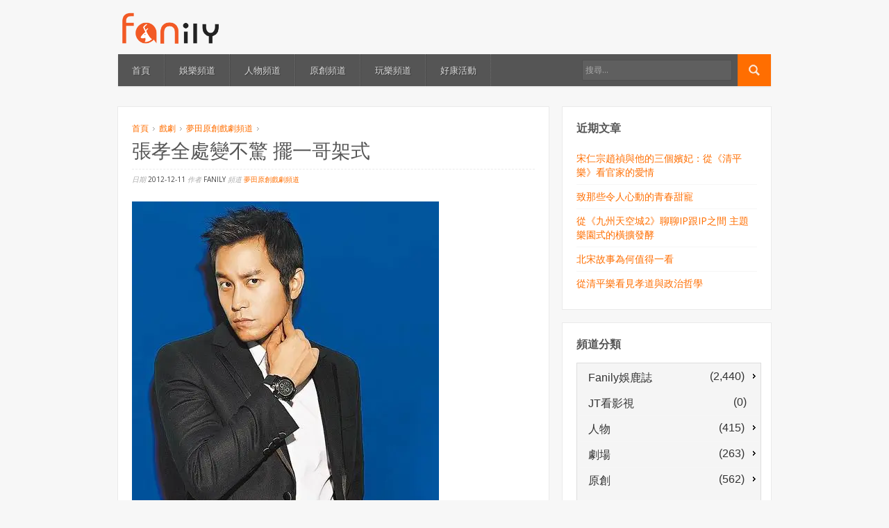

--- FILE ---
content_type: text/html; charset=UTF-8
request_url: https://www.fanily.tw/archives/14939
body_size: 11746
content:
<!DOCTYPE html>
<!--[if lt IE 7 ]><html class="ie ie6" lang="zh-TW"> <![endif]-->
<!--[if IE 7 ]><html class="ie ie7" lang="zh-TW"> <![endif]-->
<!--[if IE 8 ]><html class="ie ie8" lang="zh-TW"> <![endif]-->
<!--[if (gte IE 9)|!(IE)]><!--><html lang="zh-TW"> <!--<![endif]-->
<head>
	<meta charset="UTF-8">
	<meta name="viewport" content="width=device-width, initial-scale=1">
	<title>張孝全處變不驚 擺一哥架式 | Fanily 粉絲玩樂</title>
	<link rel="profile" href="http://gmpg.org/xfn/11">
	<link rel="pingback" href="https://www.fanily.tw/xmlrpc.php">
	<link rel="stylesheet" href="https://www.fanily.tw/wp-content/themes/compasso/style.css">
	<!--[if lt IE 9]>
		<script src="http://html5shim.googlecode.com/svn/trunk/html5.js"></script>
	<![endif]-->
	<link rel="alternate" type="application/rss+xml" title="訂閱 Fanily 粉絲玩樂 &raquo;" href="https://www.fanily.tw/feed" />
<link rel="alternate" type="application/rss+xml" title="訂閱 Fanily 粉絲玩樂 &raquo; 迴響" href="https://www.fanily.tw/comments/feed" />
<link rel="alternate" type="application/rss+xml" title="訂閱 Fanily 粉絲玩樂 &raquo; 張孝全處變不驚 擺一哥架式 迴響" href="https://www.fanily.tw/archives/14939/feed" />
<!-- This site is powered by Shareaholic - https://shareaholic.com -->
<script type='text/javascript' data-cfasync='false'>
  //<![CDATA[
    _SHR_SETTINGS = {"endpoints":{"local_recs_url":"https:\/\/www.fanily.tw\/wp-admin\/admin-ajax.php?action=shareaholic_permalink_related","share_counts_url":"https:\/\/www.fanily.tw\/wp-admin\/admin-ajax.php?action=shareaholic_share_counts_api"}};
  //]]>
</script>
<script type='text/javascript' data-cfasync='false'
        src='//dsms0mj1bbhn4.cloudfront.net/assets/pub/shareaholic.js'
        data-shr-siteid='9154c4dd63a435d82fbf44bc482b6a02' async='async' >
</script>

<!-- Shareaholic Content Tags -->
<meta name='shareaholic:site_name' content='Fanily 粉絲玩樂' />
<meta name='shareaholic:language' content='zh-TW' />
<meta name='shareaholic:url' content='https://www.fanily.tw/archives/14939' />
<meta name='shareaholic:keywords' content='夢田原創戲劇頻道' />
<meta name='shareaholic:article_published_time' content='2012-12-11T20:34:34+00:00' />
<meta name='shareaholic:article_modified_time' content='2020-04-19T05:55:58+00:00' />
<meta name='shareaholic:shareable_page' content='true' />
<meta name='shareaholic:article_author_name' content='Fanily' />
<meta name='shareaholic:site_id' content='9154c4dd63a435d82fbf44bc482b6a02' />
<meta name='shareaholic:wp_version' content='7.8.0.3' />
<meta name='shareaholic:image' content='https://i2.wp.com/www.fanily.tw/wp-content/uploads/2016/06/img_19.jpg?fit=442%2C640&amp;ssl=1' />
<!-- Shareaholic Content Tags End -->
		<script type="text/javascript">
			window._wpemojiSettings = {"baseUrl":"https:\/\/s.w.org\/images\/core\/emoji\/72x72\/","ext":".png","source":{"concatemoji":"https:\/\/www.fanily.tw\/wp-includes\/js\/wp-emoji-release.min.js?ver=4.5.3"}};
			!function(a,b,c){function d(a){var c,d,e,f=b.createElement("canvas"),g=f.getContext&&f.getContext("2d"),h=String.fromCharCode;if(!g||!g.fillText)return!1;switch(g.textBaseline="top",g.font="600 32px Arial",a){case"flag":return g.fillText(h(55356,56806,55356,56826),0,0),f.toDataURL().length>3e3;case"diversity":return g.fillText(h(55356,57221),0,0),c=g.getImageData(16,16,1,1).data,d=c[0]+","+c[1]+","+c[2]+","+c[3],g.fillText(h(55356,57221,55356,57343),0,0),c=g.getImageData(16,16,1,1).data,e=c[0]+","+c[1]+","+c[2]+","+c[3],d!==e;case"simple":return g.fillText(h(55357,56835),0,0),0!==g.getImageData(16,16,1,1).data[0];case"unicode8":return g.fillText(h(55356,57135),0,0),0!==g.getImageData(16,16,1,1).data[0]}return!1}function e(a){var c=b.createElement("script");c.src=a,c.type="text/javascript",b.getElementsByTagName("head")[0].appendChild(c)}var f,g,h,i;for(i=Array("simple","flag","unicode8","diversity"),c.supports={everything:!0,everythingExceptFlag:!0},h=0;h<i.length;h++)c.supports[i[h]]=d(i[h]),c.supports.everything=c.supports.everything&&c.supports[i[h]],"flag"!==i[h]&&(c.supports.everythingExceptFlag=c.supports.everythingExceptFlag&&c.supports[i[h]]);c.supports.everythingExceptFlag=c.supports.everythingExceptFlag&&!c.supports.flag,c.DOMReady=!1,c.readyCallback=function(){c.DOMReady=!0},c.supports.everything||(g=function(){c.readyCallback()},b.addEventListener?(b.addEventListener("DOMContentLoaded",g,!1),a.addEventListener("load",g,!1)):(a.attachEvent("onload",g),b.attachEvent("onreadystatechange",function(){"complete"===b.readyState&&c.readyCallback()})),f=c.source||{},f.concatemoji?e(f.concatemoji):f.wpemoji&&f.twemoji&&(e(f.twemoji),e(f.wpemoji)))}(window,document,window._wpemojiSettings);
		</script>
		<style type="text/css">
img.wp-smiley,
img.emoji {
	display: inline !important;
	border: none !important;
	box-shadow: none !important;
	height: 1em !important;
	width: 1em !important;
	margin: 0 .07em !important;
	vertical-align: -0.1em !important;
	background: none !important;
	padding: 0 !important;
}
</style>
<link rel='stylesheet' id='opinionstage-style-css'  href='https://www.fanily.tw/wp-content/plugins/social-polls-by-opinionstage/opinionstage-style-common.css?ver=4.5.3' type='text/css' media='all' />
<link rel='stylesheet' id='opinionstage-font-style-css'  href='https://www.fanily.tw/wp-content/plugins/social-polls-by-opinionstage/opinionstage-font.css?ver=4.5.3' type='text/css' media='all' />
<link rel='stylesheet' id='otw_sbm.css-css'  href='https://www.fanily.tw/wp-content/plugins/widget-manager-light/css/otw_sbm.css?ver=4.5.3' type='text/css' media='all' />
<link rel='stylesheet' id='rs-plugin-settings-css'  href='https://www.fanily.tw/wp-content/plugins/revslider/public/assets/css/settings.css?ver=5.2.5.2' type='text/css' media='all' />
<style id='rs-plugin-settings-inline-css' type='text/css'>
#rs-demo-id {}
</style>
<link rel='stylesheet' id='wpemfb-lightbox-css'  href='https://www.fanily.tw/wp-content/plugins/wp-embed-facebook/lib/lightbox2/css/lightbox.css?ver=4.5.3' type='text/css' media='all' />
<link rel='stylesheet' id='skin-css'  href='https://www.fanily.tw/wp-content/themes/compasso/css/skin.php?c=ff6e01&#038;ver=4.5.3' type='text/css' media='all' />
<link rel='stylesheet' id='mediaqueries-css'  href='https://www.fanily.tw/wp-content/themes/compasso/css/mediaqueries.css?ver=4.5.3' type='text/css' media='all' />
<link rel='stylesheet' id='wpoa-style-css'  href='https://www.fanily.tw/wp-content/plugins/wp-oauth/wp-oauth.css?ver=4.5.3' type='text/css' media='all' />
<link rel='stylesheet' id='jetpack_css-css'  href='https://www.fanily.tw/wp-content/plugins/jetpack/css/jetpack.css?ver=4.0.4' type='text/css' media='all' />
<script type='text/javascript' src='https://www.fanily.tw/wp-includes/js/jquery/jquery.js?ver=1.12.4'></script>
<script type='text/javascript' src='https://www.fanily.tw/wp-includes/js/jquery/jquery-migrate.min.js?ver=1.4.1'></script>
<script type='text/javascript' src='https://www.fanily.tw/wp-content/plugins/revslider/public/assets/js/jquery.themepunch.tools.min.js?ver=5.2.5.2'></script>
<script type='text/javascript' src='https://www.fanily.tw/wp-content/plugins/revslider/public/assets/js/jquery.themepunch.revolution.min.js?ver=5.2.5.2'></script>
<script type='text/javascript' src='https://www.fanily.tw/wp-content/plugins/wp-embed-facebook/lib/lightbox2/js/lightbox.min.js?ver=4.5.3'></script>
<script type='text/javascript' src='https://www.fanily.tw/wp-content/plugins/wp-embed-facebook/lib/js/wpembedfb.min.js?ver=4.5.3'></script>
<script type='text/javascript'>
/* <![CDATA[ */
var WEF = {"local":"zh_TW","version":"v2.6","fb_id":"626114784069979"};
/* ]]> */
</script>
<script type='text/javascript' src='https://www.fanily.tw/wp-content/plugins/wp-embed-facebook/lib/js/fb.min.js?ver=4.5.3'></script>
<script type='text/javascript'>
/* <![CDATA[ */
var wpoa_cvars = {"ajaxurl":"https:\/\/www.fanily.tw\/wp-admin\/admin-ajax.php","template_directory":"https:\/\/www.fanily.tw\/wp-content\/themes\/compasso","stylesheet_directory":"https:\/\/www.fanily.tw\/wp-content\/themes\/compasso","plugins_url":"https:\/\/www.fanily.tw\/wp-content\/plugins","plugin_dir_url":"https:\/\/www.fanily.tw\/wp-content\/plugins\/wp-oauth\/","url":"https:\/\/www.fanily.tw","logout_url":"https:\/\/www.fanily.tw\/wp-login.php?action=logout&_wpnonce=44be872367","show_login_messages":"","logout_inactive_users":"0","logged_in":""};
/* ]]> */
</script>
<script type='text/javascript' src='https://www.fanily.tw/wp-content/plugins/wp-oauth/cvars.js?ver=4.5.3'></script>
<script type='text/javascript' src='https://www.fanily.tw/wp-content/plugins/wp-oauth/wp-oauth.js?ver=4.5.3'></script>
<!-- OG: 2.4 -->
<link rel="image_src" href="https://i2.wp.com/www.fanily.tw/wp-content/uploads/2016/06/img_19.jpg?fit=442%2C640&#038;ssl=1" />
<meta itemprop="image" content="https://i2.wp.com/www.fanily.tw/wp-content/uploads/2016/06/img_19.jpg?fit=442%2C640&#038;ssl=1" />
<meta name="msapplication-TileImage" content="https://i2.wp.com/www.fanily.tw/wp-content/uploads/2016/06/img_19.jpg?fit=442%2C640&#038;ssl=1" />

<meta property="og:image" content="https://i2.wp.com/www.fanily.tw/wp-content/uploads/2016/06/img_19.jpg?fit=442%2C640&#038;ssl=1" />
<meta property="og:description" content="張孝全因為偶像劇《醉後決定愛上你》翻紅成為偶像劇一哥，還入圍金鐘獎最佳男主角，人氣夯到不行。" />
<meta property="og:type" content="article" />
<meta property="og:locale" content="zh_TW" />
<meta property="og:site_name" content="Fanily 粉絲玩樂" />
<meta property="og:title" content="張孝全處變不驚 擺一哥架式" />
<meta property="og:url" content="https://www.fanily.tw/archives/14939" />
<meta property="article:published_time" content="2012-12-11T20:34:34+00:00" />
<meta property="article:modified_time" content="2015-08-13T11:11:14+00:00" />
<meta property="article:author" content="https://www.fanily.tw/archives/author/fanily-wp" />
<meta property="article:section" content="夢田原創戲劇頻道" />
<meta property="profile:first_name" content="Fanily" />
<meta property="profile:username" content="Fanily" />
<meta property="twitter:card" content="summary" />
<meta property="twitter:title" content="張孝全處變不驚 擺一哥架式" />
<meta property="twitter:description" content="張孝全因為偶像劇《醉後決定愛上你》翻紅成為偶像劇一哥，還入圍金鐘獎最佳男主角，人氣夯到不行。" />
<meta property="twitter:image" content="https://i2.wp.com/www.fanily.tw/wp-content/uploads/2016/06/img_19.jpg?fit=442%2C640&#038;ssl=1" />
<meta property="twitter:url" content="https://www.fanily.tw/archives/14939" />
<!-- /OG -->
<link rel='https://api.w.org/' href='https://www.fanily.tw/wp-json/' />
<link rel="EditURI" type="application/rsd+xml" title="RSD" href="https://www.fanily.tw/xmlrpc.php?rsd" />
<link rel="wlwmanifest" type="application/wlwmanifest+xml" href="https://www.fanily.tw/wp-includes/wlwmanifest.xml" /> 
<link rel='prev' title='第五鈴' href='https://www.fanily.tw/archives/16498' />
<link rel='next' title='兔子兔子餐廳' href='https://www.fanily.tw/archives/12207' />
<meta name="generator" content="WordPress 4.5.3" />
<link rel="canonical" href="https://www.fanily.tw/archives/14939" />
<link rel='shortlink' href='https://wp.me/s7Gmxm-' />
<link rel="alternate" type="application/json+oembed" href="https://www.fanily.tw/wp-json/oembed/1.0/embed?url=https%3A%2F%2Fwww.fanily.tw%2Farchives%2F14939" />
<link rel="alternate" type="text/xml+oembed" href="https://www.fanily.tw/wp-json/oembed/1.0/embed?url=https%3A%2F%2Fwww.fanily.tw%2Farchives%2F14939&#038;format=xml" />
<meta property="fb:app_id" content="626114784069979"/>
<link rel='dns-prefetch' href='//v0.wordpress.com'>
<link rel='dns-prefetch' href='//i0.wp.com'>
<link rel='dns-prefetch' href='//i1.wp.com'>
<link rel='dns-prefetch' href='//i2.wp.com'>
<style type='text/css'>img#wpstats{display:none}</style><link rel="Shortcut Icon" type="image/x-icon" href="/wp-content/uploads/2016/06/favicon.ico"><meta name="generator" content="Powered by Slider Revolution 5.2.5.2 - responsive, Mobile-Friendly Slider Plugin for WordPress with comfortable drag and drop interface." />

<!-- Jetpack Open Graph Tags -->
<meta property="og:type" content="article" />
<meta property="og:title" content="張孝全處變不驚 擺一哥架式" />
<meta property="og:url" content="https://www.fanily.tw/archives/14939" />
<meta property="og:description" content="張孝全因為偶像劇《醉後決定愛上你》翻紅成為偶像劇一哥，還入圍金鐘獎最佳男主角，人氣夯到不行。" />
<meta property="article:published_time" content="2012-12-11T20:34:34+00:00" />
<meta property="article:modified_time" content="2015-08-13T11:11:14+00:00" />
<meta property="og:site_name" content="Fanily 粉絲玩樂" />
<meta property="og:image" content="https://i2.wp.com/www.fanily.tw/wp-content/uploads/2016/06/img_19.jpg?fit=442%2C640&amp;ssl=1" />
<meta property="og:image:width" content="442" />
<meta property="og:image:height" content="640" />
<meta property="og:locale" content="zh_TW" />
<meta name="twitter:image" content="https://i2.wp.com/www.fanily.tw/wp-content/uploads/2016/06/img_19.jpg?fit=442%2C640&#038;ssl=1&#038;w=640" />
<meta name="twitter:card" content="summary_large_image" />
<link rel="icon" href="https://i2.wp.com/www.fanily.tw/wp-content/uploads/2016/06/logo_square@2x.png?fit=32%2C32&#038;ssl=1" sizes="32x32" />
<link rel="icon" href="https://i2.wp.com/www.fanily.tw/wp-content/uploads/2016/06/logo_square@2x.png?fit=185%2C185&#038;ssl=1" sizes="192x192" />
<link rel="apple-touch-icon-precomposed" href="https://i2.wp.com/www.fanily.tw/wp-content/uploads/2016/06/logo_square@2x.png?fit=180%2C180&#038;ssl=1" />
<meta name="msapplication-TileImage" content="https://i2.wp.com/www.fanily.tw/wp-content/uploads/2016/06/logo_square@2x.png?fit=185%2C185&#038;ssl=1" />
	<script>
	  (function(i,s,o,g,r,a,m){i['GoogleAnalyticsObject']=r;i[r]=i[r]||function(){
	  (i[r].q=i[r].q||[]).push(arguments)},i[r].l=1*new Date();a=s.createElement(o),
	  m=s.getElementsByTagName(o)[0];a.async=1;a.src=g;m.parentNode.insertBefore(a,m)
	  })(window,document,'script','https://www.google-analytics.com/analytics.js','ga');

	  ga('create', 'UA-38227997-1', 'auto');
	  ga('send', 'pageview');

	</script>
</head>

<body class="single single-post postid-14939 single-format-standard g7-single">
	
	<header>
		<div class="container">
			<div class="six columns">
				<div id="logo">
											<a href="https://www.fanily.tw/">
							<img src="/wp-content/uploads/2016/06/fanilylogo.png" width="150" alt="Fanily 粉絲玩樂">
						</a>
									</div>
			</div>
			<div class="ten columns">
							</div>
		</div>
	</header>

	<div id="wrapper">
		<div class="container">
			<nav id="mainnav" class="sixteen columns clearfix mb30">
				<ul id="mainmenu" class=""><li id="menu-item-29" class="menu-item menu-item-type-post_type menu-item-object-page menu-item-29"><a href="https://www.fanily.tw/">首頁</a></li>
<li id="menu-item-27" class="menu-item menu-item-type-post_type menu-item-object-page menu-item-27"><a href="https://www.fanily.tw/%e5%a8%9b%e6%a8%82%e9%a0%bb%e9%81%93">娛樂頻道</a></li>
<li id="menu-item-25" class="menu-item menu-item-type-post_type menu-item-object-page menu-item-25"><a href="https://www.fanily.tw/%e4%ba%ba%e7%89%a9%e9%a0%bb%e9%81%93">人物頻道</a></li>
<li id="menu-item-26" class="menu-item menu-item-type-post_type menu-item-object-page menu-item-26"><a href="https://www.fanily.tw/%e5%8e%9f%e5%89%b5%e9%a0%bb%e9%81%93">原創頻道</a></li>
<li id="menu-item-28" class="menu-item menu-item-type-post_type menu-item-object-page menu-item-28"><a href="https://www.fanily.tw/%e7%8e%a9%e6%a8%82%e9%a0%bb%e9%81%93">玩樂頻道</a></li>
<li id="menu-item-50375" class="menu-item menu-item-type-post_type menu-item-object-page menu-item-50375"><a href="https://www.fanily.tw/%e5%a5%bd%e5%ba%b7%e6%b4%bb%e5%8b%95">好康活動</a></li>
</ul>				<form method="get" id="searchf" action="https://www.fanily.tw/">
					<input type="image" src="https://www.fanily.tw/wp-content/themes/compasso/images/search-16a.png" alt="Go" id="searchbtn">
					<input type="text" name="s" id="cari" placeholder="搜尋...">
				</form>
			</nav>

			
<div class="two-thirds column"><div id="main">
	
		<article id="post-14939" class="box mb20 post-14939 post type-post status-publish format-standard has-post-thumbnail hentry category-dreamland">
	<header class="entry-header mb20">
		<p id="breadcrumbs"><a href="https://www.fanily.tw/">首頁</a> <span class="bc-separator"><img src="https://www.fanily.tw/wp-content/themes/compasso/images/arrow-right2.gif" alt="&raquo;"></span> <a href="https://www.fanily.tw/archives/category/%e6%88%b2%e5%8a%87">戲劇</a> <span class="bc-separator"><img src="https://www.fanily.tw/wp-content/themes/compasso/images/arrow-right2.gif" alt="&raquo;"></span> <a href="https://www.fanily.tw/archives/category/%e6%88%b2%e5%8a%87/dreamland">夢田原創戲劇頻道</a> <span class="bc-separator"><img src="https://www.fanily.tw/wp-content/themes/compasso/images/arrow-right2.gif" alt="&raquo;"></span> <!--span class="bc-current">張孝全處變不驚 擺一哥架式</span--></p>		<h1 class="entry-title">張孝全處變不驚 擺一哥架式</h1>
		<div class="entry-meta">
			<span>日期</span>
			2012-12-11			<span>作者</span>
			Fanily			<span>頻道</span>
			<a href="https://www.fanily.tw/archives/category/%e6%88%b2%e5%8a%87/dreamland" rel="category tag">夢田原創戲劇頻道</a>			<!--span>留言</span>
			<a href="https://www.fanily.tw/archives/14939#respond"><span class="screen-reader-text">張孝全處變不驚 擺一哥架式</span> 沒有迴響</a>-->
					</div>
	</header>
<div style="display:none">
						<div class="post-image clearfix mb20">
				<img src="https://www.fanily.tw/wp-content/uploads/2016/06/img_19-442x450.jpg" alt="張孝全處變不驚 擺一哥架式">			</div>
			</div>
	<div class="entry-content clearfix mb20">
				<div id="fb-root"></div>
<div class='shareaholic-canvas' data-app-id='25212317' data-app='share_buttons' data-title='張孝全處變不驚 擺一哥架式' data-link='https://www.fanily.tw/archives/14939' data-summary='張孝全因為偶像劇《醉後決定愛上你》翻紅成為偶像劇一哥，還入圍金鐘獎最佳男主角，人氣夯到不行。'></div><p><img src="https://i2.wp.com/s3-ap-northeast-1.amazonaws.com/fanily-static/nfs/fanily_static/upload/column_data/img_19.jpg?w=625&#038;ssl=1" data-recalc-dims="1"><br />張孝全因為偶像劇《醉後決定愛上你》翻紅成為偶像劇一哥，還入圍金鐘獎最佳男主角，人氣夯到不行。他登上《men’s uno男人誌》10月號封面，穿上西裝、眉頭微皺，露出招牌憂鬱又帶有無辜的小狗眼神。<br />
時隔一年再度登上《men’s uno》封面，張孝全已從冷門電影咖搖身一變成偶像劇一哥，個性也從媒體問10個問題只答一兩個字的悶葫蘆，變成活潑大方的high咖。他在接受雜誌訪問時說：「對人生、感情和工作，都保持相同的態度，處變不驚，然後順其自然，不設限，不為自己畫下邊界。」</p>
<p>尋找包容的戀人<br />
張孝全拍《醉後決定愛上你》和女主角楊丞琳傳緋聞，現在單身的他對另一半的要求很簡單：「最重要的是能夠包容和瞭解我。」不過Kelly覺得最簡單的要求其實是最難的要求，因為現在張孝全只要登高一呼，就有好多男男女女都願意包容他配合他啊！</p>
<div id="wpdevar_comment_1" style="width:100%;text-align:left;">
		<span style="padding: 10px;font-size:22px;font-family:Times New Roman,Times,Georgia,serif;color:#000000;"></span>
		<div class="fb-comments" data-href="https://www.fanily.tw/archives/14939" data-order-by="social" data-numposts="10" data-width="100%" style="display:block;"></div></div><div class='shareaholic-canvas' data-app-id='25212313' data-app='share_buttons' data-title='張孝全處變不驚 擺一哥架式' data-link='https://www.fanily.tw/archives/14939' data-summary='張孝全因為偶像劇《醉後決定愛上你》翻紅成為偶像劇一哥，還入圍金鐘獎最佳男主角，人氣夯到不行。'></div><div class='shareaholic-canvas' data-app-id='25212321' data-app='recommendations' data-title='張孝全處變不驚 擺一哥架式' data-link='https://www.fanily.tw/archives/14939' data-summary='張孝全因為偶像劇《醉後決定愛上你》翻紅成為偶像劇一哥，還入圍金鐘獎最佳男主角，人氣夯到不行。'></div>	</div>

	<footer class="entry-footer">
		
				<div class="tags">
					</div>
		
		
		<nav class="clearfix mt20">
			<div class="nav-previous">&laquo; <a href="https://www.fanily.tw/archives/16498" rel="prev">第五鈴</a></div>
			<div class="nav-next"><a href="https://www.fanily.tw/archives/12207" rel="next">兔子兔子餐廳</a> &raquo;</div>
		</nav>
	</footer>

</article>


<div class="box widget mb20">
	<h3>相關文章</h3>
				<span class="norelated">目前尚無相關文章.</span>
			</div>

		
	
</div></div><div class="one-third column"><div id="sidebar">
	<ul>
				<li id="recent-posts-3" class="widget box widget_recent_entries">		<h2 class="widgettitle">近期文章</h2>		<ul>
					<li>
				<a href="https://www.fanily.tw/archives/52329">宋仁宗趙禎與他的三個嬪妃：從《清平樂》看官家的愛情</a>
						</li>
					<li>
				<a href="https://www.fanily.tw/archives/52327">致那些令人心動的青春甜寵</a>
						</li>
					<li>
				<a href="https://www.fanily.tw/archives/52308">從《九州天空城2》聊聊IP跟IP之間 主題樂園式的橫擴發酵</a>
						</li>
					<li>
				<a href="https://www.fanily.tw/archives/52315">北宋故事為何值得一看</a>
						</li>
					<li>
				<a href="https://www.fanily.tw/archives/52311">從清平樂看見孝道與政治哲學</a>
						</li>
				</ul>
		</li>		<li id="core_special_widgets_categories-3" class="widget box widget_core_special_widgets_categories"><h2 class="widgettitle">頻道分類</h2><ul id="catsubcat" style="width:100%;margin:0 auto;" class="list-group clearfix"><li class="list-group-item"><a href='https://www.fanily.tw/archives/category/fansnewspaper'><div style='float:left;margin-top:5px;' class='fontweightclasscustom fontsizeclasscustom'>&nbsp;&nbsp;Fanily娛鹿誌</div>&nbsp;<div style='margin-right:5px;float:right;margin-top:3px;' class='fontweightclasscustom fontsizeclasscustom'> (2,440)</div></a><ul class='children'>
<li class="list-group-item"><a href='https://www.fanily.tw/archives/category/fansnewspaper/fanilytv'><div style='float:left;margin-top:5px;' class='fontweightclasscustom fontsizeclasscustom'>&nbsp;&nbsp;Fanily TV</div>&nbsp;<div style='margin-right:12px;float:right;margin-top:3px;' class='fontweightclasscustom fontsizeclasscustom'> (157)</div></a></li>
<li class="list-group-item"><a href='https://www.fanily.tw/archives/category/fansnewspaper/fanily-view'><div style='float:left;margin-top:5px;' class='fontweightclasscustom fontsizeclasscustom'>&nbsp;&nbsp;Fanily觀點</div>&nbsp;<div style='margin-right:12px;float:right;margin-top:3px;' class='fontweightclasscustom fontsizeclasscustom'> (826)</div></a></li>
<li class="list-group-item"><a href='https://www.fanily.tw/archives/category/fansnewspaper/taiwandrama'><div style='float:left;margin-top:5px;' class='fontweightclasscustom fontsizeclasscustom'>&nbsp;&nbsp;台劇事務所</div>&nbsp;<div style='margin-right:5px;float:right;margin-top:3px;' class='fontweightclasscustom fontsizeclasscustom'> (822)</div></a>	<ul class='children'>
<li class="list-group-item"><a href='https://www.fanily.tw/archives/category/fansnewspaper/taiwandrama/%e6%88%91%e5%80%91%e8%88%87%e6%83%a1%e7%9a%84%e8%b7%9d%e9%9b%a2'><div style='float:left;margin-top:5px;' class='fontweightclasscustom fontsizeclasscustom'>&nbsp;&nbsp;我們與惡的距離</div>&nbsp;<div style='margin-right:12px;float:right;margin-top:3px;' class='fontweightclasscustom fontsizeclasscustom'> (0)</div></a></li>
<li class="list-group-item"><a href='https://www.fanily.tw/archives/category/fansnewspaper/taiwandrama/%e9%9b%99%e5%9f%8e%e6%95%85%e4%ba%8b'><div style='float:left;margin-top:5px;' class='fontweightclasscustom fontsizeclasscustom'>&nbsp;&nbsp;雙城故事</div>&nbsp;<div style='margin-right:12px;float:right;margin-top:3px;' class='fontweightclasscustom fontsizeclasscustom'> (17)</div></a></li>
	</ul>
</li>
<li class="list-group-item"><a href='https://www.fanily.tw/archives/category/fansnewspaper/mv'><div style='float:left;margin-top:5px;' class='fontweightclasscustom fontsizeclasscustom'>&nbsp;&nbsp;微音樂</div>&nbsp;<div style='margin-right:12px;float:right;margin-top:3px;' class='fontweightclasscustom fontsizeclasscustom'> (52)</div></a></li>
<li class="list-group-item"><a href='https://www.fanily.tw/archives/category/fansnewspaper/gwa'><div style='float:left;margin-top:5px;' class='fontweightclasscustom fontsizeclasscustom'>&nbsp;&nbsp;爆你的Gwa卦</div>&nbsp;<div style='margin-right:12px;float:right;margin-top:3px;' class='fontweightclasscustom fontsizeclasscustom'> (180)</div></a></li>
<li class="list-group-item"><a href='https://www.fanily.tw/archives/category/fansnewspaper/fanwedia'><div style='float:left;margin-top:5px;' class='fontweightclasscustom fontsizeclasscustom'>&nbsp;&nbsp;粉力</div>&nbsp;<div style='margin-right:12px;float:right;margin-top:3px;' class='fontweightclasscustom fontsizeclasscustom'> (5)</div></a></li>
<li class="list-group-item"><a href='https://www.fanily.tw/archives/category/fansnewspaper/newcp03'><div style='float:left;margin-top:5px;' class='fontweightclasscustom fontsizeclasscustom'>&nbsp;&nbsp;練劇場</div>&nbsp;<div style='margin-right:12px;float:right;margin-top:3px;' class='fontweightclasscustom fontsizeclasscustom'> (85)</div></a></li>
<li class="list-group-item"><a href='https://www.fanily.tw/archives/category/fansnewspaper/big-mouth'><div style='float:left;margin-top:5px;' class='fontweightclasscustom fontsizeclasscustom'>&nbsp;&nbsp;賤嘴G</div>&nbsp;<div style='margin-right:12px;float:right;margin-top:3px;' class='fontweightclasscustom fontsizeclasscustom'> (13)</div></a></li>
<li class="list-group-item"><a href='https://www.fanily.tw/archives/category/fansnewspaper/star-award'><div style='float:left;margin-top:5px;' class='fontweightclasscustom fontsizeclasscustom'>&nbsp;&nbsp;閃亮星大賞</div>&nbsp;<div style='margin-right:12px;float:right;margin-top:3px;' class='fontweightclasscustom fontsizeclasscustom'> (156)</div></a></li>
<li class="list-group-item"><a href='https://www.fanily.tw/archives/category/fansnewspaper/chinadrama'><div style='float:left;margin-top:5px;' class='fontweightclasscustom fontsizeclasscustom'>&nbsp;&nbsp;陸劇愛分享</div>&nbsp;<div style='margin-right:12px;float:right;margin-top:3px;' class='fontweightclasscustom fontsizeclasscustom'> (87)</div></a></li>
<li class="list-group-item"><a href='https://www.fanily.tw/archives/category/fansnewspaper/k-pop'><div style='float:left;margin-top:5px;' class='fontweightclasscustom fontsizeclasscustom'>&nbsp;&nbsp;韓星娛樂 K-POP</div>&nbsp;<div style='margin-right:12px;float:right;margin-top:3px;' class='fontweightclasscustom fontsizeclasscustom'> (52)</div></a></li>
</ul>
</li>
<li class="list-group-item"><a href='https://www.fanily.tw/archives/category/jt%e7%9c%8b%e5%bd%b1%e8%a6%96'><div style='float:left;margin-top:5px;' class='fontweightclasscustom fontsizeclasscustom'>&nbsp;&nbsp;JT看影視</div>&nbsp;<div style='margin-right:12px;float:right;margin-top:3px;' class='fontweightclasscustom fontsizeclasscustom'> (0)</div></a></li>
<li class="list-group-item"><a href='https://www.fanily.tw/archives/category/%e4%ba%ba%e7%89%a9'><div style='float:left;margin-top:5px;' class='fontweightclasscustom fontsizeclasscustom'>&nbsp;&nbsp;人物</div>&nbsp;<div style='margin-right:5px;float:right;margin-top:3px;' class='fontweightclasscustom fontsizeclasscustom'> (415)</div></a><ul class='children'>
<li class="list-group-item"><a href='https://www.fanily.tw/archives/category/%e4%ba%ba%e7%89%a9/boicuzyxever'><div style='float:left;margin-top:5px;' class='fontweightclasscustom fontsizeclasscustom'>&nbsp;&nbsp;BOi! 陳信維 X 王翔永</div>&nbsp;<div style='margin-right:12px;float:right;margin-top:3px;' class='fontweightclasscustom fontsizeclasscustom'> (8)</div></a></li>
<li class="list-group-item"><a href='https://www.fanily.tw/archives/category/%e4%ba%ba%e7%89%a9/chthonic'><div style='float:left;margin-top:5px;' class='fontweightclasscustom fontsizeclasscustom'>&nbsp;&nbsp;CHTHONIC 閃靈</div>&nbsp;<div style='margin-right:12px;float:right;margin-top:3px;' class='fontweightclasscustom fontsizeclasscustom'> (12)</div></a></li>
<li class="list-group-item"><a href='https://www.fanily.tw/archives/category/%e4%ba%ba%e7%89%a9/kurt'><div style='float:left;margin-top:5px;' class='fontweightclasscustom fontsizeclasscustom'>&nbsp;&nbsp;Kurt 嗑音樂</div>&nbsp;<div style='margin-right:12px;float:right;margin-top:3px;' class='fontweightclasscustom fontsizeclasscustom'> (35)</div></a></li>
<li class="list-group-item"><a href='https://www.fanily.tw/archives/category/%e4%ba%ba%e7%89%a9/spexial'><div style='float:left;margin-top:5px;' class='fontweightclasscustom fontsizeclasscustom'>&nbsp;&nbsp;SpeXial</div>&nbsp;<div style='margin-right:12px;float:right;margin-top:3px;' class='fontweightclasscustom fontsizeclasscustom'> (141)</div></a></li>
<li class="list-group-item"><a href='https://www.fanily.tw/archives/category/%e4%ba%ba%e7%89%a9/kangrenwu'><div style='float:left;margin-top:5px;' class='fontweightclasscustom fontsizeclasscustom'>&nbsp;&nbsp;吳慷仁</div>&nbsp;<div style='margin-right:12px;float:right;margin-top:3px;' class='fontweightclasscustom fontsizeclasscustom'> (65)</div></a></li>
<li class="list-group-item"><a href='https://www.fanily.tw/archives/category/%e4%ba%ba%e7%89%a9/dt'><div style='float:left;margin-top:5px;' class='fontweightclasscustom fontsizeclasscustom'>&nbsp;&nbsp;唐禹哲</div>&nbsp;<div style='margin-right:12px;float:right;margin-top:3px;' class='fontweightclasscustom fontsizeclasscustom'> (7)</div></a></li>
<li class="list-group-item"><a href='https://www.fanily.tw/archives/category/%e4%ba%ba%e7%89%a9/championband'><div style='float:left;margin-top:5px;' class='fontweightclasscustom fontsizeclasscustom'>&nbsp;&nbsp;強辯樂團 Champion Band</div>&nbsp;<div style='margin-right:12px;float:right;margin-top:3px;' class='fontweightclasscustom fontsizeclasscustom'> (2)</div></a></li>
<li class="list-group-item"><a href='https://www.fanily.tw/archives/category/%e4%ba%ba%e7%89%a9/ciaojoanne'><div style='float:left;margin-top:5px;' class='fontweightclasscustom fontsizeclasscustom'>&nbsp;&nbsp;曾之喬</div>&nbsp;<div style='margin-right:12px;float:right;margin-top:3px;' class='fontweightclasscustom fontsizeclasscustom'> (1)</div></a></li>
<li class="list-group-item"><a href='https://www.fanily.tw/archives/category/%e4%ba%ba%e7%89%a9/ivelynlee'><div style='float:left;margin-top:5px;' class='fontweightclasscustom fontsizeclasscustom'>&nbsp;&nbsp;李佳穎</div>&nbsp;<div style='margin-right:12px;float:right;margin-top:3px;' class='fontweightclasscustom fontsizeclasscustom'> (2)</div></a></li>
<li class="list-group-item"><a href='https://www.fanily.tw/archives/category/%e4%ba%ba%e7%89%a9/drlee2000'><div style='float:left;margin-top:5px;' class='fontweightclasscustom fontsizeclasscustom'>&nbsp;&nbsp;李思儀</div>&nbsp;<div style='margin-right:12px;float:right;margin-top:3px;' class='fontweightclasscustom fontsizeclasscustom'> (41)</div></a></li>
<li class="list-group-item"><a href='https://www.fanily.tw/archives/category/%e4%ba%ba%e7%89%a9/rainie'><div style='float:left;margin-top:5px;' class='fontweightclasscustom fontsizeclasscustom'>&nbsp;&nbsp;楊丞琳</div>&nbsp;<div style='margin-right:12px;float:right;margin-top:3px;' class='fontweightclasscustom fontsizeclasscustom'> (23)</div></a></li>
<li class="list-group-item"><a href='https://www.fanily.tw/archives/category/%e4%ba%ba%e7%89%a9/lifonlove'><div style='float:left;margin-top:5px;' class='fontweightclasscustom fontsizeclasscustom'>&nbsp;&nbsp;理楓戀</div>&nbsp;<div style='margin-right:12px;float:right;margin-top:3px;' class='fontweightclasscustom fontsizeclasscustom'> (47)</div></a></li>
<li class="list-group-item"><a href='https://www.fanily.tw/archives/category/%e4%ba%ba%e7%89%a9/lovebeauty'><div style='float:left;margin-top:5px;' class='fontweightclasscustom fontsizeclasscustom'>&nbsp;&nbsp;艾玩美OK不OK</div>&nbsp;<div style='margin-right:12px;float:right;margin-top:3px;' class='fontweightclasscustom fontsizeclasscustom'> (7)</div></a></li>
<li class="list-group-item"><a href='https://www.fanily.tw/archives/category/%e4%ba%ba%e7%89%a9/sodagreen'><div style='float:left;margin-top:5px;' class='fontweightclasscustom fontsizeclasscustom'>&nbsp;&nbsp;蘇打綠 Sodagreen</div>&nbsp;<div style='margin-right:12px;float:right;margin-top:3px;' class='fontweightclasscustom fontsizeclasscustom'> (20)</div></a></li>
<li class="list-group-item"><a href='https://www.fanily.tw/archives/category/%e4%ba%ba%e7%89%a9/hsuweining'><div style='float:left;margin-top:5px;' class='fontweightclasscustom fontsizeclasscustom'>&nbsp;&nbsp;許瑋甯</div>&nbsp;<div style='margin-right:12px;float:right;margin-top:3px;' class='fontweightclasscustom fontsizeclasscustom'> (4)</div></a></li>
</ul>
</li>
<li class="list-group-item"><a href='https://www.fanily.tw/archives/category/theatre'><div style='float:left;margin-top:5px;' class='fontweightclasscustom fontsizeclasscustom'>&nbsp;&nbsp;劇場</div>&nbsp;<div style='margin-right:5px;float:right;margin-top:3px;' class='fontweightclasscustom fontsizeclasscustom'> (263)</div></a><ul class='children'>
<li class="list-group-item"><a href='https://www.fanily.tw/archives/category/theatre/show'><div style='float:left;margin-top:5px;' class='fontweightclasscustom fontsizeclasscustom'>&nbsp;&nbsp;夾腳拖劇團</div>&nbsp;<div style='margin-right:12px;float:right;margin-top:3px;' class='fontweightclasscustom fontsizeclasscustom'> (8)</div></a></li>
<li class="list-group-item"><a href='https://www.fanily.tw/archives/category/theatre/storywork'><div style='float:left;margin-top:5px;' class='fontweightclasscustom fontsizeclasscustom'>&nbsp;&nbsp;故事工廠</div>&nbsp;<div style='margin-right:12px;float:right;margin-top:3px;' class='fontweightclasscustom fontsizeclasscustom'> (60)</div></a></li>
<li class="list-group-item"><a href='https://www.fanily.tw/archives/category/theatre/daconcome'><div style='float:left;margin-top:5px;' class='fontweightclasscustom fontsizeclasscustom'>&nbsp;&nbsp;達康</div>&nbsp;<div style='margin-right:12px;float:right;margin-top:3px;' class='fontweightclasscustom fontsizeclasscustom'> (68)</div></a></li>
<li class="list-group-item"><a href='https://www.fanily.tw/archives/category/theatre/chaiparty'><div style='float:left;margin-top:5px;' class='fontweightclasscustom fontsizeclasscustom'>&nbsp;&nbsp;釵 CHAI PARTY</div>&nbsp;<div style='margin-right:12px;float:right;margin-top:3px;' class='fontweightclasscustom fontsizeclasscustom'> (127)</div></a></li>
</ul>
</li>
<li class="list-group-item"><a href='https://www.fanily.tw/archives/category/%e5%8e%9f%e5%89%b5'><div style='float:left;margin-top:5px;' class='fontweightclasscustom fontsizeclasscustom'>&nbsp;&nbsp;原創</div>&nbsp;<div style='margin-right:5px;float:right;margin-top:3px;' class='fontweightclasscustom fontsizeclasscustom'> (562)</div></a><ul class='children'>
<li class="list-group-item"><a href='https://www.fanily.tw/archives/category/%e5%8e%9f%e5%89%b5/sevenapex'><div style='float:left;margin-top:5px;' class='fontweightclasscustom fontsizeclasscustom'>&nbsp;&nbsp;Seven Apex 七頂創意</div>&nbsp;<div style='margin-right:12px;float:right;margin-top:3px;' class='fontweightclasscustom fontsizeclasscustom'> (43)</div></a></li>
<li class="list-group-item"><a href='https://www.fanily.tw/archives/category/%e5%8e%9f%e5%89%b5/takelinkmedia'><div style='float:left;margin-top:5px;' class='fontweightclasscustom fontsizeclasscustom'>&nbsp;&nbsp;天稜澄水</div>&nbsp;<div style='margin-right:12px;float:right;margin-top:3px;' class='fontweightclasscustom fontsizeclasscustom'> (30)</div></a></li>
<li class="list-group-item"><a href='https://www.fanily.tw/archives/category/%e5%8e%9f%e5%89%b5/gixia-group'><div style='float:left;margin-top:5px;' class='fontweightclasscustom fontsizeclasscustom'>&nbsp;&nbsp;奇想創造</div>&nbsp;<div style='margin-right:12px;float:right;margin-top:3px;' class='fontweightclasscustom fontsizeclasscustom'> (9)</div></a></li>
<li class="list-group-item"><a href='https://www.fanily.tw/archives/category/%e5%8e%9f%e5%89%b5/%e5%b0%8f%e5%85%92%e5%ad%90'><div style='float:left;margin-top:5px;' class='fontweightclasscustom fontsizeclasscustom'>&nbsp;&nbsp;小兒子</div>&nbsp;<div style='margin-right:12px;float:right;margin-top:3px;' class='fontweightclasscustom fontsizeclasscustom'> (1)</div></a></li>
<li class="list-group-item"><a href='https://www.fanily.tw/archives/category/%e5%8e%9f%e5%89%b5/selected-store'><div style='float:left;margin-top:5px;' class='fontweightclasscustom fontsizeclasscustom'>&nbsp;&nbsp;微文創</div>&nbsp;<div style='margin-right:12px;float:right;margin-top:3px;' class='fontweightclasscustom fontsizeclasscustom'> (18)</div></a></li>
<li class="list-group-item"><a href='https://www.fanily.tw/archives/category/%e5%8e%9f%e5%89%b5/backstage'><div style='float:left;margin-top:5px;' class='fontweightclasscustom fontsizeclasscustom'>&nbsp;&nbsp;拔一條河</div>&nbsp;<div style='margin-right:12px;float:right;margin-top:3px;' class='fontweightclasscustom fontsizeclasscustom'> (56)</div></a></li>
<li class="list-group-item"><a href='https://www.fanily.tw/archives/category/%e5%8e%9f%e5%89%b5/painter'><div style='float:left;margin-top:5px;' class='fontweightclasscustom fontsizeclasscustom'>&nbsp;&nbsp;插畫家</div>&nbsp;<div style='margin-right:12px;float:right;margin-top:3px;' class='fontweightclasscustom fontsizeclasscustom'> (281)</div></a></li>
<li class="list-group-item"><a href='https://www.fanily.tw/archives/category/%e5%8e%9f%e5%89%b5/booklovestore'><div style='float:left;margin-top:5px;' class='fontweightclasscustom fontsizeclasscustom'>&nbsp;&nbsp;書店裡的影像詩</div>&nbsp;<div style='margin-right:12px;float:right;margin-top:3px;' class='fontweightclasscustom fontsizeclasscustom'> (90)</div></a></li>
<li class="list-group-item"><a href='https://www.fanily.tw/archives/category/%e5%8e%9f%e5%89%b5/justice'><div style='float:left;margin-top:5px;' class='fontweightclasscustom fontsizeclasscustom'>&nbsp;&nbsp;真正義</div>&nbsp;<div style='margin-right:12px;float:right;margin-top:3px;' class='fontweightclasscustom fontsizeclasscustom'> (34)</div></a></li>
</ul>
</li>
<li class="list-group-item"><a href='https://www.fanily.tw/archives/category/%e5%a8%9b%e6%a8%82'><div style='float:left;margin-top:5px;' class='fontweightclasscustom fontsizeclasscustom'>&nbsp;&nbsp;娛樂</div>&nbsp;<div style='margin-right:5px;float:right;margin-top:3px;' class='fontweightclasscustom fontsizeclasscustom'> (1,807)</div></a><ul class='children'>
<li class="list-group-item"><a href='https://www.fanily.tw/archives/category/%e5%a8%9b%e6%a8%82/idol-audition'><div style='float:left;margin-top:5px;' class='fontweightclasscustom fontsizeclasscustom'>&nbsp;&nbsp;Fanily海選</div>&nbsp;<div style='margin-right:12px;float:right;margin-top:3px;' class='fontweightclasscustom fontsizeclasscustom'> (65)</div></a></li>
<li class="list-group-item"><a href='https://www.fanily.tw/archives/category/%e5%a8%9b%e6%a8%82/hot-issue'><div style='float:left;margin-top:5px;' class='fontweightclasscustom fontsizeclasscustom'>&nbsp;&nbsp;HOT ISSUE</div>&nbsp;<div style='margin-right:12px;float:right;margin-top:3px;' class='fontweightclasscustom fontsizeclasscustom'> (1,388)</div></a></li>
<li class="list-group-item"><a href='https://www.fanily.tw/archives/category/%e5%a8%9b%e6%a8%82/voiceofchina4'><div style='float:left;margin-top:5px;' class='fontweightclasscustom fontsizeclasscustom'>&nbsp;&nbsp;中國好聲音4</div>&nbsp;<div style='margin-right:12px;float:right;margin-top:3px;' class='fontweightclasscustom fontsizeclasscustom'> (5)</div></a></li>
<li class="list-group-item"><a href='https://www.fanily.tw/archives/category/%e5%a8%9b%e6%a8%82/uncategorized'><div style='float:left;margin-top:5px;' class='fontweightclasscustom fontsizeclasscustom'>&nbsp;&nbsp;分享資料夾</div>&nbsp;<div style='margin-right:12px;float:right;margin-top:3px;' class='fontweightclasscustom fontsizeclasscustom'> (67)</div></a></li>
<li class="list-group-item"><a href='https://www.fanily.tw/archives/category/%e5%a8%9b%e6%a8%82/megaportfestival'><div style='float:left;margin-top:5px;' class='fontweightclasscustom fontsizeclasscustom'>&nbsp;&nbsp;大港開唱</div>&nbsp;<div style='margin-right:12px;float:right;margin-top:3px;' class='fontweightclasscustom fontsizeclasscustom'> (23)</div></a></li>
<li class="list-group-item"><a href='https://www.fanily.tw/archives/category/%e5%a8%9b%e6%a8%82/kangxicoming'><div style='float:left;margin-top:5px;' class='fontweightclasscustom fontsizeclasscustom'>&nbsp;&nbsp;康熙來了</div>&nbsp;<div style='margin-right:12px;float:right;margin-top:3px;' class='fontweightclasscustom fontsizeclasscustom'> (158)</div></a></li>
<li class="list-group-item"><a href='https://www.fanily.tw/archives/category/%e5%a8%9b%e6%a8%82/wherearewegoingdad'><div style='float:left;margin-top:5px;' class='fontweightclasscustom fontsizeclasscustom'>&nbsp;&nbsp;爸爸去哪兒</div>&nbsp;<div style='margin-right:12px;float:right;margin-top:3px;' class='fontweightclasscustom fontsizeclasscustom'> (13)</div></a></li>
<li class="list-group-item"><a href='https://www.fanily.tw/archives/category/%e5%a8%9b%e6%a8%82/western-city'><div style='float:left;margin-top:5px;' class='fontweightclasscustom fontsizeclasscustom'>&nbsp;&nbsp;西洋堤</div>&nbsp;<div style='margin-right:12px;float:right;margin-top:3px;' class='fontweightclasscustom fontsizeclasscustom'> (2)</div></a></li>
<li class="list-group-item"><a href='https://www.fanily.tw/archives/category/%e5%a8%9b%e6%a8%82/lulusdiary'><div style='float:left;margin-top:5px;' class='fontweightclasscustom fontsizeclasscustom'>&nbsp;&nbsp;醉後決定愛上你 動畫</div>&nbsp;<div style='margin-right:12px;float:right;margin-top:3px;' class='fontweightclasscustom fontsizeclasscustom'> (93)</div></a></li>
</ul>
</li>
<li class="list-group-item"><a href='https://www.fanily.tw/archives/category/%e6%88%b2%e5%8a%87'><div style='float:left;margin-top:5px;' class='fontweightclasscustom fontsizeclasscustom'>&nbsp;&nbsp;戲劇</div>&nbsp;<div style='margin-right:5px;float:right;margin-top:3px;' class='fontweightclasscustom fontsizeclasscustom'> (3,473)</div></a><ul class='children'>
<li class="list-group-item"><a href='https://www.fanily.tw/archives/category/%e6%88%b2%e5%8a%87/tvbsdrama'><div style='float:left;margin-top:5px;' class='fontweightclasscustom fontsizeclasscustom'>&nbsp;&nbsp;TVBS戲劇</div>&nbsp;<div style='margin-right:5px;float:right;margin-top:3px;' class='fontweightclasscustom fontsizeclasscustom'> (332)</div></a>	<ul class='children'>
<li class="list-group-item"><a href='https://www.fanily.tw/archives/category/%e6%88%b2%e5%8a%87/tvbsdrama/tasteoflove'><div style='float:left;margin-top:5px;' class='fontweightclasscustom fontsizeclasscustom'>&nbsp;&nbsp;唯一繼承者</div>&nbsp;<div style='margin-right:12px;float:right;margin-top:3px;' class='fontweightclasscustom fontsizeclasscustom'> (135)</div></a></li>
	</ul>
</li>
<li class="list-group-item"><a href='https://www.fanily.tw/archives/category/%e6%88%b2%e5%8a%87/atouchofgreen'><div style='float:left;margin-top:5px;' class='fontweightclasscustom fontsizeclasscustom'>&nbsp;&nbsp;一把青</div>&nbsp;<div style='margin-right:12px;float:right;margin-top:3px;' class='fontweightclasscustom fontsizeclasscustom'> (399)</div></a></li>
<li class="list-group-item"><a href='https://www.fanily.tw/archives/category/%e6%88%b2%e5%8a%87/setn'><div style='float:left;margin-top:5px;' class='fontweightclasscustom fontsizeclasscustom'>&nbsp;&nbsp;三立戲劇頻道</div>&nbsp;<div style='margin-right:12px;float:right;margin-top:3px;' class='fontweightclasscustom fontsizeclasscustom'> (14)</div></a></li>
<li class="list-group-item"><a href='https://www.fanily.tw/archives/category/%e6%88%b2%e5%8a%87/ctitv-taiwan-drama'><div style='float:left;margin-top:5px;' class='fontweightclasscustom fontsizeclasscustom'>&nbsp;&nbsp;中天戲劇</div>&nbsp;<div style='margin-right:5px;float:right;margin-top:3px;' class='fontweightclasscustom fontsizeclasscustom'> (68)</div></a>	<ul class='children'>
<li class="list-group-item"><a href='https://www.fanily.tw/archives/category/%e6%88%b2%e5%8a%87/ctitv-taiwan-drama/besttime'><div style='float:left;margin-top:5px;' class='fontweightclasscustom fontsizeclasscustom'>&nbsp;&nbsp;最美的時光</div>&nbsp;<div style='margin-right:12px;float:right;margin-top:3px;' class='fontweightclasscustom fontsizeclasscustom'> (59)</div></a></li>
	</ul>
</li>
<li class="list-group-item"><a href='https://www.fanily.tw/archives/category/%e6%88%b2%e5%8a%87/ctitvchinadrama'><div style='float:left;margin-top:5px;' class='fontweightclasscustom fontsizeclasscustom'>&nbsp;&nbsp;中天陸劇</div>&nbsp;<div style='margin-right:12px;float:right;margin-top:3px;' class='fontweightclasscustom fontsizeclasscustom'> (223)</div></a></li>
<li class="list-group-item"><a href='https://www.fanily.tw/archives/category/%e6%88%b2%e5%8a%87/ctv-drama'><div style='float:left;margin-top:5px;' class='fontweightclasscustom fontsizeclasscustom'>&nbsp;&nbsp;中視戲劇</div>&nbsp;<div style='margin-right:12px;float:right;margin-top:3px;' class='fontweightclasscustom fontsizeclasscustom'> (26)</div></a></li>
<li class="list-group-item"><a href='https://www.fanily.tw/archives/category/%e6%88%b2%e5%8a%87/gtv-drama'><div style='float:left;margin-top:5px;' class='fontweightclasscustom fontsizeclasscustom'>&nbsp;&nbsp;八大戲劇頻道</div>&nbsp;<div style='margin-right:5px;float:right;margin-top:3px;' class='fontweightclasscustom fontsizeclasscustom'> (401)</div></a>	<ul class='children'>
<li class="list-group-item"><a href='https://www.fanily.tw/archives/category/%e6%88%b2%e5%8a%87/gtv-drama/moonriver'><div style='float:left;margin-top:5px;' class='fontweightclasscustom fontsizeclasscustom'>&nbsp;&nbsp;明若曉溪</div>&nbsp;<div style='margin-right:12px;float:right;margin-top:3px;' class='fontweightclasscustom fontsizeclasscustom'> (200)</div></a></li>
	</ul>
</li>
<li class="list-group-item"><a href='https://www.fanily.tw/archives/category/%e6%88%b2%e5%8a%87/gtvkoreandrama'><div style='float:left;margin-top:5px;' class='fontweightclasscustom fontsizeclasscustom'>&nbsp;&nbsp;八大韓劇</div>&nbsp;<div style='margin-right:12px;float:right;margin-top:3px;' class='fontweightclasscustom fontsizeclasscustom'> (245)</div></a></li>
<li class="list-group-item"><a href='https://www.fanily.tw/archives/category/%e6%88%b2%e5%8a%87/publictaiwantv'><div style='float:left;margin-top:5px;' class='fontweightclasscustom fontsizeclasscustom'>&nbsp;&nbsp;公共電視台</div>&nbsp;<div style='margin-right:5px;float:right;margin-top:3px;' class='fontweightclasscustom fontsizeclasscustom'> (233)</div></a>	<ul class='children'>
<li class="list-group-item"><a href='https://www.fanily.tw/archives/category/%e6%88%b2%e5%8a%87/publictaiwantv/shokudo'><div style='float:left;margin-top:5px;' class='fontweightclasscustom fontsizeclasscustom'>&nbsp;&nbsp;深夜食堂</div>&nbsp;<div style='margin-right:12px;float:right;margin-top:3px;' class='fontweightclasscustom fontsizeclasscustom'> (9)</div></a></li>
<li class="list-group-item"><a href='https://www.fanily.tw/archives/category/%e6%88%b2%e5%8a%87/publictaiwantv/ptswakeup2'><div style='float:left;' class='fontweightclasscustom fontsizeclasscustom'><img width="32" height="32" src="https://www.fanily.tw/wp-content/uploads/2016/09/麻醉風暴2-32x32-1.jpg" class="attachment-iclcat_icon_small size-iclcat_icon_small" alt="麻醉風暴2-32x32" />&nbsp;&nbsp;麻醉風暴2</div>&nbsp;<div style='margin-right:12px;float:right;margin-top:3px;' class='fontweightclasscustom fontsizeclasscustom'> (7)</div></a></li>
	</ul>
</li>
<li class="list-group-item"><a href='https://www.fanily.tw/archives/category/%e6%88%b2%e5%8a%87/ttv-drama'><div style='float:left;margin-top:5px;' class='fontweightclasscustom fontsizeclasscustom'>&nbsp;&nbsp;台視戲劇頻道</div>&nbsp;<div style='margin-right:5px;float:right;margin-top:3px;' class='fontweightclasscustom fontsizeclasscustom'> (111)</div></a>	<ul class='children'>
<li class="list-group-item"><a href='https://www.fanily.tw/archives/category/%e6%88%b2%e5%8a%87/ttv-drama/mrrightwanted'><div style='float:left;margin-top:5px;' class='fontweightclasscustom fontsizeclasscustom'>&nbsp;&nbsp;徵婚啟事</div>&nbsp;<div style='margin-right:12px;float:right;margin-top:3px;' class='fontweightclasscustom fontsizeclasscustom'> (25)</div></a></li>
	</ul>
</li>
<li class="list-group-item"><a href='https://www.fanily.tw/archives/category/%e6%88%b2%e5%8a%87/dreamland'><div style='float:left;margin-top:5px;' class='fontweightclasscustom fontsizeclasscustom'>&nbsp;&nbsp;夢田原創戲劇頻道</div>&nbsp;<div style='margin-right:5px;float:right;margin-top:3px;' class='fontweightclasscustom fontsizeclasscustom'> (973)</div></a>	<ul class='children'>
<li class="list-group-item"><a href='https://www.fanily.tw/archives/category/%e6%88%b2%e5%8a%87/dreamland/lovestoreattheconer'><div style='float:left;margin-top:5px;' class='fontweightclasscustom fontsizeclasscustom'>&nbsp;&nbsp;巷弄裡的那家書店</div>&nbsp;<div style='margin-right:12px;float:right;margin-top:3px;' class='fontweightclasscustom fontsizeclasscustom'> (296)</div></a></li>
	</ul>
</li>
<li class="list-group-item"><a href='https://www.fanily.tw/archives/category/%e6%88%b2%e5%8a%87/hakkatv'><div style='float:left;margin-top:5px;' class='fontweightclasscustom fontsizeclasscustom'>&nbsp;&nbsp;客家電視台頻道</div>&nbsp;<div style='margin-right:12px;float:right;margin-top:3px;' class='fontweightclasscustom fontsizeclasscustom'> (70)</div></a></li>
<li class="list-group-item"><a href='https://www.fanily.tw/archives/category/%e6%88%b2%e5%8a%87/missinkiss'><div style='float:left;margin-top:5px;' class='fontweightclasscustom fontsizeclasscustom'>&nbsp;&nbsp;惡作劇之吻 Miss In Kiss</div>&nbsp;<div style='margin-right:12px;float:right;margin-top:3px;' class='fontweightclasscustom fontsizeclasscustom'> (46)</div></a></li>
<li class="list-group-item"><a href='https://www.fanily.tw/archives/category/%e6%88%b2%e5%8a%87/iamsorryiloveyou'><div style='float:left;margin-top:5px;' class='fontweightclasscustom fontsizeclasscustom'>&nbsp;&nbsp;我的鬼基友</div>&nbsp;<div style='margin-right:12px;float:right;margin-top:3px;' class='fontweightclasscustom fontsizeclasscustom'> (6)</div></a></li>
<li class="list-group-item"><a href='https://www.fanily.tw/archives/category/%e6%88%b2%e5%8a%87/ebc-drama'><div style='float:left;margin-top:5px;' class='fontweightclasscustom fontsizeclasscustom'>&nbsp;&nbsp;東森戲劇頻道</div>&nbsp;<div style='margin-right:5px;float:right;margin-top:3px;' class='fontweightclasscustom fontsizeclasscustom'> (91)</div></a>	<ul class='children'>
<li class="list-group-item"><a href='https://www.fanily.tw/archives/category/%e6%88%b2%e5%8a%87/ebc-drama/marryme'><div style='float:left;margin-top:5px;' class='fontweightclasscustom fontsizeclasscustom'>&nbsp;&nbsp;必娶女人</div>&nbsp;<div style='margin-right:12px;float:right;margin-top:3px;' class='fontweightclasscustom fontsizeclasscustom'> (90)</div></a></li>
	</ul>
</li>
<li class="list-group-item"><a href='https://www.fanily.tw/archives/category/%e6%88%b2%e5%8a%87/newcp05'><div style='float:left;margin-top:5px;' class='fontweightclasscustom fontsizeclasscustom'>&nbsp;&nbsp;民視戲劇頻道</div>&nbsp;<div style='margin-right:12px;float:right;margin-top:3px;' class='fontweightclasscustom fontsizeclasscustom'> (41)</div></a></li>
<li class="list-group-item"><a href='https://www.fanily.tw/archives/category/%e6%88%b2%e5%8a%87/%e6%b3%b0%e5%8a%87'><div style='float:left;margin-top:5px;' class='fontweightclasscustom fontsizeclasscustom'>&nbsp;&nbsp;泰劇</div>&nbsp;<div style='margin-right:12px;float:right;margin-top:3px;' class='fontweightclasscustom fontsizeclasscustom'> (1)</div></a></li>
<li class="list-group-item"><a href='https://www.fanily.tw/archives/category/%e6%88%b2%e5%8a%87/taiwan-alley-culture'><div style='float:left;margin-top:5px;' class='fontweightclasscustom fontsizeclasscustom'>&nbsp;&nbsp;神鵰俠侶</div>&nbsp;<div style='margin-right:12px;float:right;margin-top:3px;' class='fontweightclasscustom fontsizeclasscustom'> (6)</div></a></li>
<li class="list-group-item"><a href='https://www.fanily.tw/archives/category/%e6%88%b2%e5%8a%87/x-dormitory'><div style='float:left;margin-top:5px;' class='fontweightclasscustom fontsizeclasscustom'>&nbsp;&nbsp;終極X宿舍</div>&nbsp;<div style='margin-right:12px;float:right;margin-top:3px;' class='fontweightclasscustom fontsizeclasscustom'> (90)</div></a></li>
<li class="list-group-item"><a href='https://www.fanily.tw/archives/category/%e6%88%b2%e5%8a%87/angelanddevilgtv'><div style='float:left;margin-top:5px;' class='fontweightclasscustom fontsizeclasscustom'>&nbsp;&nbsp;終極惡女</div>&nbsp;<div style='margin-right:12px;float:right;margin-top:3px;' class='fontweightclasscustom fontsizeclasscustom'> (59)</div></a></li>
<li class="list-group-item"><a href='https://www.fanily.tw/archives/category/%e6%88%b2%e5%8a%87/videoland43'><div style='float:left;margin-top:5px;' class='fontweightclasscustom fontsizeclasscustom'>&nbsp;&nbsp;緯來戲劇台</div>&nbsp;<div style='margin-right:12px;float:right;margin-top:3px;' class='fontweightclasscustom fontsizeclasscustom'> (26)</div></a></li>
<li class="list-group-item"><a href='https://www.fanily.tw/archives/category/%e6%88%b2%e5%8a%87/%e8%8b%a6%e5%8a%9b'><div style='float:left;margin-top:5px;' class='fontweightclasscustom fontsizeclasscustom'>&nbsp;&nbsp;苦力</div>&nbsp;<div style='margin-right:12px;float:right;margin-top:3px;' class='fontweightclasscustom fontsizeclasscustom'> (2)</div></a></li>
<li class="list-group-item"><a href='https://www.fanily.tw/archives/category/%e6%88%b2%e5%8a%87/csic'><div style='float:left;margin-top:5px;' class='fontweightclasscustom fontsizeclasscustom'>&nbsp;&nbsp;鑑識英雄</div>&nbsp;<div style='margin-right:12px;float:right;margin-top:3px;' class='fontweightclasscustom fontsizeclasscustom'> (13)</div></a></li>
<li class="list-group-item"><a href='https://www.fanily.tw/archives/category/%e6%88%b2%e5%8a%87/%e9%99%b8%e5%8a%87'><div style='float:left;margin-top:5px;' class='fontweightclasscustom fontsizeclasscustom'>&nbsp;&nbsp;陸劇</div>&nbsp;<div style='margin-right:12px;float:right;margin-top:3px;' class='fontweightclasscustom fontsizeclasscustom'> (12)</div></a></li>
</ul>
</li>
<li class="list-group-item"><a href='https://www.fanily.tw/archives/category/%e6%a8%82%e7%8d%84'><div style='float:left;margin-top:5px;' class='fontweightclasscustom fontsizeclasscustom'>&nbsp;&nbsp;樂獄</div>&nbsp;<div style='margin-right:12px;float:right;margin-top:3px;' class='fontweightclasscustom fontsizeclasscustom'> (6)</div></a></li>
<li class="list-group-item"><a href='https://www.fanily.tw/archives/category/%e7%8e%a9%e6%a8%82'><div style='float:left;margin-top:5px;' class='fontweightclasscustom fontsizeclasscustom'>&nbsp;&nbsp;玩樂</div>&nbsp;<div style='margin-right:5px;float:right;margin-top:3px;' class='fontweightclasscustom fontsizeclasscustom'> (436)</div></a><ul class='children'>
<li class="list-group-item"><a href='https://www.fanily.tw/archives/category/%e7%8e%a9%e6%a8%82/fanily-play'><div style='float:left;margin-top:5px;' class='fontweightclasscustom fontsizeclasscustom'>&nbsp;&nbsp;FUN玩樂</div>&nbsp;<div style='margin-right:12px;float:right;margin-top:3px;' class='fontweightclasscustom fontsizeclasscustom'> (99)</div></a></li>
<li class="list-group-item"><a href='https://www.fanily.tw/archives/category/%e7%8e%a9%e6%a8%82/lovethisway'><div style='float:left;' class='fontweightclasscustom fontsizeclasscustom'><img width="50" height="50" src="https://www.fanily.tw/wp-content/uploads/2016/10/六城正方2小圖.jpg" class="attachment-iclcat_icon_small size-iclcat_icon_small" alt="六城正方2小圖" srcset="https://i1.wp.com/www.fanily.tw/wp-content/uploads/2016/10/六城正方2小圖.jpg?w=50&amp;ssl=1 50w, https://i1.wp.com/www.fanily.tw/wp-content/uploads/2016/10/六城正方2小圖.jpg?resize=32%2C32&amp;ssl=1 32w" sizes="(max-width: 50px) 100vw, 50px" />&nbsp;&nbsp;Over The Rainbow 彩虹之外</div>&nbsp;<div style='margin-right:12px;float:right;margin-top:3px;' class='fontweightclasscustom fontsizeclasscustom'> (37)</div></a></li>
<li class="list-group-item"><a href='https://www.fanily.tw/archives/category/%e7%8e%a9%e6%a8%82/share'><div style='float:left;margin-top:5px;' class='fontweightclasscustom fontsizeclasscustom'>&nbsp;&nbsp;小巷弄同學會</div>&nbsp;<div style='margin-right:12px;float:right;margin-top:3px;' class='fontweightclasscustom fontsizeclasscustom'> (59)</div></a></li>
<li class="list-group-item"><a href='https://www.fanily.tw/archives/category/%e7%8e%a9%e6%a8%82/newcp08'><div style='float:left;margin-top:5px;' class='fontweightclasscustom fontsizeclasscustom'>&nbsp;&nbsp;星座達人</div>&nbsp;<div style='margin-right:12px;float:right;margin-top:3px;' class='fontweightclasscustom fontsizeclasscustom'> (58)</div></a></li>
<li class="list-group-item"><a href='https://www.fanily.tw/archives/category/%e7%8e%a9%e6%a8%82/fashion-alice'><div style='float:left;margin-top:5px;' class='fontweightclasscustom fontsizeclasscustom'>&nbsp;&nbsp;時尚瘋狂愛麗絲</div>&nbsp;<div style='margin-right:12px;float:right;margin-top:3px;' class='fontweightclasscustom fontsizeclasscustom'> (29)</div></a></li>
<li class="list-group-item"><a href='https://www.fanily.tw/archives/category/%e7%8e%a9%e6%a8%82/i-cheesecake'><div style='float:left;margin-top:5px;' class='fontweightclasscustom fontsizeclasscustom'>&nbsp;&nbsp;起士公爵</div>&nbsp;<div style='margin-right:12px;float:right;margin-top:3px;' class='fontweightclasscustom fontsizeclasscustom'> (25)</div></a></li>
<li class="list-group-item"><a href='https://www.fanily.tw/archives/category/%e7%8e%a9%e6%a8%82/yueyue'><div style='float:left;margin-top:5px;' class='fontweightclasscustom fontsizeclasscustom'>&nbsp;&nbsp;閱樂書店</div>&nbsp;<div style='margin-right:12px;float:right;margin-top:3px;' class='fontweightclasscustom fontsizeclasscustom'> (129)</div></a></li>
</ul>
</li>
<li class="list-group-item"><a href='https://www.fanily.tw/archives/category/movie'><div style='float:left;margin-top:5px;' class='fontweightclasscustom fontsizeclasscustom'>&nbsp;&nbsp;電影</div>&nbsp;<div style='margin-right:5px;float:right;margin-top:3px;' class='fontweightclasscustom fontsizeclasscustom'> (561)</div></a><ul class='children'>
<li class="list-group-item"><a href='https://www.fanily.tw/archives/category/movie/fanily-movie'><div style='float:left;margin-top:5px;' class='fontweightclasscustom fontsizeclasscustom'>&nbsp;&nbsp;FUN電影</div>&nbsp;<div style='margin-right:12px;float:right;margin-top:3px;' class='fontweightclasscustom fontsizeclasscustom'> (319)</div></a></li>
<li class="list-group-item"><a href='https://www.fanily.tw/archives/category/movie/kano'><div style='float:left;margin-top:5px;' class='fontweightclasscustom fontsizeclasscustom'>&nbsp;&nbsp;嘉農</div>&nbsp;<div style='margin-right:12px;float:right;margin-top:3px;' class='fontweightclasscustom fontsizeclasscustom'> (176)</div></a></li>
<li class="list-group-item"><a href='https://www.fanily.tw/archives/category/movie/%e5%af%92%e5%96%ae'><div style='float:left;margin-top:5px;' class='fontweightclasscustom fontsizeclasscustom'>&nbsp;&nbsp;寒單</div>&nbsp;<div style='margin-right:12px;float:right;margin-top:3px;' class='fontweightclasscustom fontsizeclasscustom'> (14)</div></a></li>
<li class="list-group-item"><a href='https://www.fanily.tw/archives/category/movie/couchsurfing'><div style='float:left;margin-top:5px;' class='fontweightclasscustom fontsizeclasscustom'>&nbsp;&nbsp;讀影份子 Movie沙發客</div>&nbsp;<div style='margin-right:12px;float:right;margin-top:3px;' class='fontweightclasscustom fontsizeclasscustom'> (43)</div></a></li>
<li class="list-group-item"><a href='https://www.fanily.tw/archives/category/movie/ccii'><div style='float:left;margin-top:5px;' class='fontweightclasscustom fontsizeclasscustom'>&nbsp;&nbsp;采昌國際多媒體</div>&nbsp;<div style='margin-right:12px;float:right;margin-top:3px;' class='fontweightclasscustom fontsizeclasscustom'> (21)</div></a></li>
</ul>
</li>
</ul></li>	</ul>
</div></div>
		</div>
	</div>

		<div id="footer-widget">
		<div class="container">
			<div class="three columns">
				<div id="text-3" class="widget widget_text"><h2 class="widgettitle">聯絡我們</h2>			<div class="textwidget"><ul style="line-height: 32px;font-size:18px">
<li><i class="icon-layout" style="color: #ff573d;"></i> <a href="mailto:marketing@fanily.com.tw">活動洽詢</a></li>
<li><i class="icon-layout" style="color: #ff573d;"></i> <a href="mailto:service@fanily.com.tw">廣告合作</a></li>
<li><i class="icon-layout" style="color: #ff573d;"></i> <a href="mailto:lovefanily@gmail.com">成為作者</a></li>
<li><i class="icon-layout" style="color: #ff573d;"></i> <a href="mailto:service@fanily.com.tw">合作夥伴</a></li>
</ul></div>
		</div>			</div>
			<div class="three columns">
				<div id="g7_social-3" class="widget widget_g7_social"><h2 class="widgettitle">分享互動</h2>
		<ul class="vertical">
									<li>
				<a href="https://www.facebook.com/lovefanily/">
					<img src="https://www.fanily.tw/wp-content/themes/compasso/images/social/32px/facebook.png" alt="facebook">
											facebook									</a>
			</li>
												<li>
				<a href="https://www.instagram.com/fanily_ig/">
					<img src="https://www.fanily.tw/wp-content/themes/compasso/images/social/32px/instagram.png" alt="instagram">
											instagram									</a>
			</li>
												<li>
				<a href="https://www.youtube.com/channel/UCYPrQD7aVd9gfOz4E5IqShw">
					<img src="https://www.fanily.tw/wp-content/themes/compasso/images/social/32px/youtube.png" alt="youtube">
											youtube									</a>
			</li>
																										</ul>
		<div class="clear"></div>

		</div>			</div>
			<div class="ten columns">
							</div>
			<!--div class="four columns">
							</div-->
		</div>
	</div>
	
	<footer id="bottom">
		<div class="container">
			<div class="eight columns footer1">
				Copyright © 2016 Fanily All rights reserved.			</div>
			<div class="eight columns footer2">
				Powered by Fanily Co., LTD.			</div>
		</div>
	</footer>
        <div id="fb-root"></div>
        <script>(function(d, s, id) {
          var js, fjs = d.getElementsByTagName(s)[0];
          if (d.getElementById(id)) return;
          js = d.createElement(s); js.id = id;
          js.src = "//connect.facebook.net/zh_TW/sdk.js#xfbml=1&appId=626114784069979&version=v2.3";
          fjs.parentNode.insertBefore(js, fjs);
        }(document, 'script', 'facebook-jssdk'));</script>	
    	<div style="display:none">
	</div>
<div id='wpoa-result'></div><link rel='stylesheet' id='dashicons-css'  href='https://www.fanily.tw/wp-includes/css/dashicons.min.css?ver=4.5.3' type='text/css' media='all' />
<link rel='stylesheet' id='thickbox-css'  href='https://www.fanily.tw/wp-includes/js/thickbox/thickbox.css?ver=4.5.3' type='text/css' media='all' />
<link rel='stylesheet' id='categoryjquerycss-css'  href='https://www.fanily.tw/wp-content/plugins/category-subcategory-list-widget/css/categoryjquerycss.css?ver=4.5.3' type='text/css' media='all' />
<link rel='stylesheet' id='categorystyle-css'  href='https://www.fanily.tw/wp-content/plugins/category-subcategory-list-widget/css/categorystyle.css?ver=4.5.3' type='text/css' media='all' />
<script type='text/javascript' src='https://www.fanily.tw/wp-content/plugins/jetpack/modules/photon/photon.js?ver=20130122'></script>
<script type='text/javascript' src='https://s0.wp.com/wp-content/js/devicepx-jetpack.js?ver=202604'></script>
<script type='text/javascript' src='https://secure.gravatar.com/js/gprofiles.js?ver=2026Janaa'></script>
<script type='text/javascript'>
/* <![CDATA[ */
var WPGroHo = {"my_hash":""};
/* ]]> */
</script>
<script type='text/javascript' src='https://www.fanily.tw/wp-content/plugins/jetpack/modules/wpgroho.js?ver=4.5.3'></script>
<script type='text/javascript' src='https://www.fanily.tw/wp-content/themes/compasso/js/jquery.easing.1.3.js?ver=4.5.3'></script>
<script type='text/javascript' src='https://www.fanily.tw/wp-content/themes/compasso/js/jquery.placeholder.min.js?ver=4.5.3'></script>
<script type='text/javascript' src='https://www.fanily.tw/wp-content/themes/compasso/js/jquery.masonry.min.js?ver=4.5.3'></script>
<script type='text/javascript' src='https://www.fanily.tw/wp-content/themes/compasso/js/jquery.fitvids.js?ver=4.5.3'></script>
<script type='text/javascript' src='https://www.fanily.tw/wp-content/themes/compasso/js/jquery.mobilemenu.js?ver=4.5.3'></script>
<script type='text/javascript'>
/* <![CDATA[ */
var g7 = {"ajaxurl":"https:\/\/www.fanily.tw\/wp-admin\/admin-ajax.php","slider_animation":"slide","slider_slideshowSpeed":"7000","slider_animationSpeed":"600","slider_pauseOnHover":"1","navigate_text":"\u9078\u64c7\u5206\u985e...","rtl":""};
/* ]]> */
</script>
<script type='text/javascript' src='https://www.fanily.tw/wp-content/themes/compasso/js/scripts.js?ver=4.5.3'></script>
<script type='text/javascript' src='https://www.fanily.tw/wp-includes/js/wp-embed.min.js?ver=4.5.3'></script>
<script type='text/javascript'>
/* <![CDATA[ */
var thickboxL10n = {"next":"\u5f8c\u4e00\u9805 >","prev":"< \u524d\u4e00\u9805","image":"\u5716\u7247","of":"\u7684","close":"\u95dc\u9589","noiframes":"\u9019\u9805\u529f\u80fd\u9700\u8981 iframe\u3002\u4f60\u505c\u7528\u4e86 iframe \u529f\u80fd\u6216\u8005\u4f60\u7684\u700f\u89bd\u5668\u4e0d\u652f\u63f4\u5b83\u5011\u3002","loadingAnimation":"https:\/\/www.fanily.tw\/wp-includes\/js\/thickbox\/loadingAnimation.gif"};
/* ]]> */
</script>
<script type='text/javascript' src='https://www.fanily.tw/wp-includes/js/thickbox/thickbox.js?ver=3.1-20121105'></script>
<script type='text/javascript' src='https://www.fanily.tw/wp-includes/js/jquery/ui/core.min.js?ver=1.11.4'></script>
<script type='text/javascript' src='https://www.fanily.tw/wp-includes/js/jquery/ui/widget.min.js?ver=1.11.4'></script>
<script type='text/javascript' src='https://www.fanily.tw/wp-includes/js/jquery/ui/position.min.js?ver=1.11.4'></script>
<script type='text/javascript' src='https://www.fanily.tw/wp-includes/js/jquery/ui/menu.min.js?ver=1.11.4'></script>
<script type='text/javascript' src='https://www.fanily.tw/wp-content/plugins/category-subcategory-list-widget/js/categoryjs.js?ver=1.0.0'></script>
<script type="text/javascript">
/* <![CDATA[ */
jQuery(document).ready( function($) {
	$("ul.menu").not(":has(li)").closest('div').prev('h3.widget-title').hide();
});
/* ]]> */
</script><script type='text/javascript' src='https://stats.wp.com/e-202604.js' async defer></script>
<script type='text/javascript'>
	_stq = window._stq || [];
	_stq.push([ 'view', {v:'ext',j:'1:4.0.4',blog:'113530764',post:'14939',tz:'8',srv:'www.fanily.tw'} ]);
	_stq.push([ 'clickTrackerInit', '113530764', '14939' ]);
</script>
</body>
</html>


--- FILE ---
content_type: text/css
request_url: https://www.fanily.tw/wp-content/themes/compasso/css/mediaqueries.css?ver=4.5.3
body_size: 1553
content:
/*
* Skeleton V1.1
* Copyright 2011, Dave Gamache
* www.getskeleton.com
* Free to use under the MIT license.
* http://www.opensource.org/licenses/mit-license.php
* 8/17/2011
*/


/* #Tablet (Portrait)
================================================== */

	/* Note: Design for a width of 768px */

	@media only screen and (min-width: 768px) and (max-width: 959px) {
		.container                                  { width: 768px; }
		.container .column,
		.container .columns                         { margin-left: 10px; margin-right: 10px;  }
		.column.alpha, .columns.alpha               { margin-left: 0; margin-right: 10px; }
		.column.omega, .columns.omega               { margin-right: 0; margin-left: 10px; }
		.alpha.omega                                { margin-left: 0; margin-right: 0; }

		.container .one.column,
		.container .one.columns                     { width: 28px; }
		.container .two.columns                     { width: 76px; }
		.container .three.columns                   { width: 124px; }
		.container .four.columns                    { width: 172px; }
		.container .five.columns                    { width: 220px; }
		.container .six.columns                     { width: 268px; }
		.container .seven.columns                   { width: 316px; }
		.container .eight.columns                   { width: 364px; }
		.container .nine.columns                    { width: 412px; }
		.container .ten.columns                     { width: 460px; }
		.container .eleven.columns                  { width: 508px; }
		.container .twelve.columns                  { width: 556px; }
		.container .thirteen.columns                { width: 604px; }
		.container .fourteen.columns                { width: 652px; }
		.container .fifteen.columns                 { width: 700px; }
		.container .sixteen.columns                 { width: 748px; }

		.container .one-third.column                { width: 236px; }
		.container .two-thirds.column               { width: 492px; }

		/* Offsets */
		.container .offset-by-one                   { padding-left: 48px; }
		.container .offset-by-two                   { padding-left: 96px; }
		.container .offset-by-three                 { padding-left: 144px; }
		.container .offset-by-four                  { padding-left: 192px; }
		.container .offset-by-five                  { padding-left: 240px; }
		.container .offset-by-six                   { padding-left: 288px; }
		.container .offset-by-seven                 { padding-left: 336px; }
		.container .offset-by-eight                 { padding-left: 384px; }
		.container .offset-by-nine                  { padding-left: 432px; }
		.container .offset-by-ten                   { padding-left: 480px; }
		.container .offset-by-eleven                { padding-left: 528px; }
		.container .offset-by-twelve                { padding-left: 576px; }
		.container .offset-by-thirteen              { padding-left: 624px; }
		.container .offset-by-fourteen              { padding-left: 672px; }
		.container .offset-by-fifteen               { padding-left: 720px; }


		#mainmenu {
			width: 508px;
		}
		#mainmenu li a {
			padding: 0 10px;
		}
		#mainmenu ul a {
			padding: 7px 10px;
		}
		#mainmenu > li > a.with-ul {
			padding-right: 20px;
		}
		#mainmenu > li > a > span {
			right: 10px;
		}
		#searchf {
			width: 240px;
		}
		#cari {
			width: 166px;
		}
		.flex-caption {
			width: 280px;
		}
		.category1 article {
			width: 236px;
		}
		.category1 .morepost {
			width: 224px;
		}

	}


/*  #Mobile (Portrait)
================================================== */

	/* Note: Design for a width of 320px */

	@media only screen and (max-width: 767px) {
		.container { width: 360px; }
		.container .columns,
		.container .column { margin: 0; }

		.container .one.column,
		.container .one.columns,
		.container .two.columns,
		.container .three.columns,
		.container .four.columns,
		.container .five.columns,
		.container .six.columns,
		.container .seven.columns,
		.container .eight.columns,
		.container .nine.columns,
		.container .ten.columns,
		.container .eleven.columns,
		.container .twelve.columns,
		.container .thirteen.columns,
		.container .fourteen.columns,
		.container .fifteen.columns,
		.container .sixteen.columns,
		.container .one-third.column,
		.container .two-thirds.column  { width: 360px; }

		/* Offsets */
		.container .offset-by-one,
		.container .offset-by-two,
		.container .offset-by-three,
		.container .offset-by-four,
		.container .offset-by-five,
		.container .offset-by-six,
		.container .offset-by-seven,
		.container .offset-by-eight,
		.container .offset-by-nine,
		.container .offset-by-ten,
		.container .offset-by-eleven,
		.container .offset-by-twelve,
		.container .offset-by-thirteen,
		.container .offset-by-fourteen,
		.container .offset-by-fifteen { padding-left: 0; }

		#topmenu,
		#mainmenu {
			display: none;
		}
		.topmenu,
		.mainmenu {
			display: block;
		}
		.topmenu {
			width: 100%;
		}
		.mainmenu {
			width: 344px;
		}
		#intro {
			text-align: center;
		}

		#logo {
			text-align: center;
		}
		#top-banner {
			margin-top: 10px;
		}
		#searchf {
			background-color: #555;
			width: 300px;
		}
		#cari {
			width: 286px;
		}
		#bottom .footer1,
		#bottom .footer2 {
			text-align: center;
		}
		#bottom .footer2 {
			margin-top: 0;
		}

		.flex-caption {
			width: 100%;
			height: auto;
			top: auto;
			bottom: 0;
			background: rgba(0, 0, 0, 0.8);
		}
		.flex-control-nav {
			bottom: auto;
			top: 20px;
		}
		.flex-caption h2 {
			text-transform: none;
			font-size: 13px;
			line-height: 20px;
		}
		.flex-caption .caption {
			padding: 10px;
		}
		.flex-caption h2 {
			margin: 0;
		}
		.flex-caption .category,
		.flex-caption .rating,
		.flex-caption .excerpt,
		.flex-caption .more {
			display: none;
		}
		.flex-control-paging li a.flex-active {
			background-color: #fff;
			background-color: rgba(255, 255, 255, 0.9);
		}
		#main {
			margin-bottom: 20px;
		}

		.category1 .box .widgettitle {
			border-bottom: none;
		}
		.category1 article {
			border: none;
			width: 360px;
			float: none;
		}
		.category1 .post-image {
			padding: 0;
		}
		.category1 .morepost {
			float: none;
			width: 330px;
		}
		.list-container .block-image.side,
		.list-container .block-image.side img {
			float: none;
		}
		iframe { width: 100%; }
		.widget .post > h3 { font-size: 100%; }
		body { font-size: 130%; }

	}


/* #Mobile (Landscape)
================================================== */

	/* Note: Design for a width of 480px */

	@media only screen and (min-width: 480px) and (max-width: 767px) {
		.container { width: 420px; }
		.container .columns,
		.container .column { margin: 0; }

		.container .one.column,
		.container .one.columns,
		.container .two.columns,
		.container .three.columns,
		.container .four.columns,
		.container .five.columns,
		.container .six.columns,
		.container .seven.columns,
		.container .eight.columns,
		.container .nine.columns,
		.container .ten.columns,
		.container .eleven.columns,
		.container .twelve.columns,
		.container .thirteen.columns,
		.container .fourteen.columns,
		.container .fifteen.columns,
		.container .sixteen.columns,
		.container .one-third.column,
		.container .two-thirds.column { width: 420px; }

		#topmenu,
		#mainmenu {
			display: none;
		}
		.topmenu,
		.mainmenu {
			display: block;
		}
		.mainmenu {
			width: 404px;
		}
		#searchf {
			width: 420px;
		}
		#cari {
			width: 346px;
		}
		.flex-caption h2 {
			font-size: 20px;
			line-height: 28px;
		}
		.category1 article {
			width: 420px;
		}
		.category1 .morepost {
			width: 390px;
		}
	}


--- FILE ---
content_type: application/javascript
request_url: https://www.fanily.tw/wp-content/themes/compasso/js/scripts.js?ver=4.5.3
body_size: 2213
content:
(function ($) {
	/**
	 * equal heights plugin
	 * equalize all boxes in a row
	 */
	$.fn.equalH = function() {
		var count = this.length;
		var firstItem = true;
		var eltop = 0;
		var prevtop = 0;
		var tallest = 0;
		var $this = this;
		var first = 1;
		var i = 0;
		var equalize = function (start, end, h, c) {
			for (j = start; j <= end; j++) {
				$this.eq(j - 1).height(h);
			}
			prevtop = c.offset().top;
			tallest = 0;
			first = end + 1;
		}
		return this.each(function () {
			var el = $(this);
			el.height('auto');
			if (firstItem) {
				firstItem = false;
				prevtop = el.offset().top
			}
			i++;
			eltop = el.offset().top;
			if (prevtop == eltop) {
				if (el.height() > tallest) {
					tallest = el.height();
				}
			} else {
				equalize(first, i - 1, tallest, el);
				tallest = 0;
				if (el.height() > tallest) {
					tallest = el.height();
				}
			}
			if (i == count) {
				equalize(first, i, tallest, el);
			}
		});
	};

	/**
	 * tabs plugin
	 */
	$.fn.g7_tabs = function() {
		return this.each(function() {
			//Get all tabs
			var tab = $(this).find('> li > a');
			var active_tab = $(this).find('> li:first > a');
			tab.click(function(e) {
				//Get Location of tab's content
				var contentLocation = $(this).attr('href');
				//Let go if not a hashed one
				if (contentLocation.charAt(0)=="#") {
					e.preventDefault();
					//Make Tab Active
					tab.removeClass('active');
					$(this).addClass('active');
					//Show Tab Content & add active class
					$(contentLocation)
						.show()
						.addClass('active')
						.siblings()
							.hide()
							.removeClass('active');
				}
			});
			active_tab.click();
		});
	};

    /**
     * accordion plugin
     */
	$.fn.g7_accordion = function() {
		return this.each(function() {
			var dd_width = $(this).width() - 20;
			var all_dt = $(this).find('> dt');
			var all_dd = $(this).find('> dd');
			var found = $(this).find('> dt.active');
			if (found.length == 0) {
				var active_dt = $(this).find('> dt:first');
			} else {
				var active_dt = found;
			}
			all_dd.width(dd_width); //fix animation jump
			all_dt.click(function() {
				var target_dd = $(this).next();
				if (!target_dd.hasClass('active')) {
					target_dd
						.slideDown()
						.addClass('active')
						.siblings('dd')
							.slideUp()
							.removeClass('active');
					$(this)
						.addClass('active')
						.siblings('dt')
							.removeClass('active');
				}
			});
			active_dt.click();
		});
	};

    /**
     * toggle plugin
     */
	$.fn.g7_toggle = function() {
		return this.each(function() {
			var dd_width = $(this).width() - 10;
			var dt = $(this).find('> dt');
			var dd = $(this).find('> dd');
			dd.width(dd_width).hide();
			dt.click(function() {
				var dt_active = dt.hasClass('active');
				if (dt_active) {
					dd.slideUp();
					dt.removeClass('active');
				} else {
					dd.slideDown();
					dt.addClass('active');
				}
			});
		});
	};

	$(function() {

		/**
		 * submenu indicator
		 */
		$('#mainmenu li:has(ul) > a').addClass('with-ul').append('<span class="sub"></span>');
		$('#topmenu li:has(ul) > a').addClass('with-ul').append('<span class="sub"></span>');
		/**
		 * add select menu for topmenu and mainmenu
		 * used if the screen width is below 768px
		 */
		if ($.fn.mobileMenu) {
			$('#topmenu').mobileMenu({
				defaultText: g7.navigate_text,
				className: 'topmenu'
			});
			$('#mainmenu').mobileMenu({
				defaultText: g7.navigate_text,
				className: 'mainmenu'
			});
		}

		/**
		 * add a placeholder for unsupported browser
		 */
		$('input, textarea').placeholder();

		/**
		 * add masonry layout
		 * and adjust box width in masonry container
		 */
		var mcontainer = $('.masonry-container');
		var masonry_rtl = false;
		if (g7.rtl) {
			masonry_rtl = true;
		}
		mcontainer.each(function() {
			var mc = $(this);
			mc.imagesLoaded(function() {
				mc.masonry({
					itemSelector: '.masonry-item',
					isAnimated: true,
					gutterWidth: 20,
					isRTL: masonry_rtl,
					columnWidth: function(containerWidth) {
						var box_width = mc.children('.masonry-item').width();
						return box_width;
					}
				});
			})
		});

		/**
		 * equalize all boxes in grid container
		 */
		var gcontainer = $('.grid-container');
		if (gcontainer.length) {
			gcontainer.imagesLoaded(function() {
				gcontainer.find('.box').equalH();
			});
		}

		/**
		 * close action for message boxes
		 */
		$('.msg').click(function() {
			var msgbox = $(this);
			msgbox.fadeTo('slow', 0);
			msgbox.slideUp(341);
		});

		/**
		 * activate accordion, toggle and tabs
		 */
		$('.accordion').g7_accordion();
		$('.toggle').g7_toggle();
		$('.tabs').g7_tabs();

		/**
		 * add prettyPhoto call if plugin included
		 */
		if ($.fn.prettyPhoto) {
			$("a[rel^='prettyPhoto']").prettyPhoto({
				theme: 'pp_default',
				social_tools: false
			});
		}

		/**
		 * contact widget validation and submit action
		 */
		$('[name="contact_name"], [name="contact_email"], [name="contact_message"]').keyup(function() {
			if ($(this).val() != '') {
				$(this).removeClass('err');
			}
		});
		$('.widget_g7_contact form').submit(function(e) {
			e.preventDefault();
			var f = $(this);
			var loading = f.find('.loading');
			var contact_msg = f.prev('.contact-msg');
			var contact_name = f.find('[name="contact_name"]');
			var contact_email = f.find('[name="contact_email"]');
			var contact_message = f.find('[name="contact_message"]');
			loading.show();
			contact_msg.html('');
			$.ajax({
				type: 'POST',
				url: g7.ajaxurl,
				data: $(this).serialize(),
				datatype: 'json',
				timeout: 30000,
				error: function() {
					loading.hide();
				},
				success: function (response) {
					loading.hide();
					switch (response.status) {
						case 1:
							contact_msg.html(response.msg);
							f.hide();
							break;
						case 2:
							contact_msg.html(response.msg);
							break;
						case 3:
							if (typeof response.error.name != 'undefined') {
								contact_name.addClass('err');
							}
							if (typeof response.error.email != 'undefined') {
								contact_email.addClass('err');
							}
							if (typeof response.error.message != 'undefined') {
								contact_message.addClass('err');
							}
							if (typeof response.error.body != 'undefined') {
								contact_msg.html(response.error.body);
								f.hide();
							}
							break;
					}
				}
			});
			return false;
		});

		/**
		 * add fitvids for video inside content and widgets
		 */
		$('.entry-content, .widget').fitVids();

	});

	/**
	 * add flex slider call if plugin included
	 */
	if ($.fn.flexslider) {
		$(window).load(function() {
			$('.flexslider').flexslider({
				animation: g7.slider_animation,
				slideshowSpeed: parseInt(g7.slider_slideshowSpeed),
				animationSpeed: parseInt(g7.slider_animationSpeed),
				pauseOnHover: g7.slider_pauseOnHover,
				smoothHeight: true,
				directionNav: false
			});
		});
	}

	/**
	 * equal heights for grid layout when browser resized
	 */
	$(window).resize(function() {
		$('.grid-container .box').equalH();
	});

})(jQuery);
